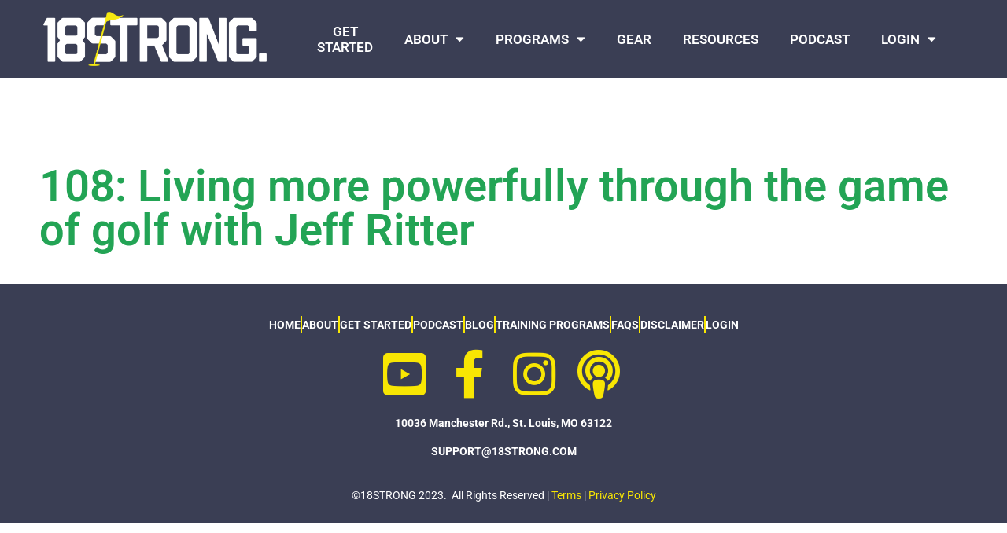

--- FILE ---
content_type: text/html; charset=utf-8
request_url: https://www.google.com/recaptcha/api2/aframe
body_size: 180
content:
<!DOCTYPE HTML><html><head><meta http-equiv="content-type" content="text/html; charset=UTF-8"></head><body><script nonce="_oRcAdlYv_eBhbcjwanV7w">/** Anti-fraud and anti-abuse applications only. See google.com/recaptcha */ try{var clients={'sodar':'https://pagead2.googlesyndication.com/pagead/sodar?'};window.addEventListener("message",function(a){try{if(a.source===window.parent){var b=JSON.parse(a.data);var c=clients[b['id']];if(c){var d=document.createElement('img');d.src=c+b['params']+'&rc='+(localStorage.getItem("rc::a")?sessionStorage.getItem("rc::b"):"");window.document.body.appendChild(d);sessionStorage.setItem("rc::e",parseInt(sessionStorage.getItem("rc::e")||0)+1);localStorage.setItem("rc::h",'1762770397739');}}}catch(b){}});window.parent.postMessage("_grecaptcha_ready", "*");}catch(b){}</script></body></html>